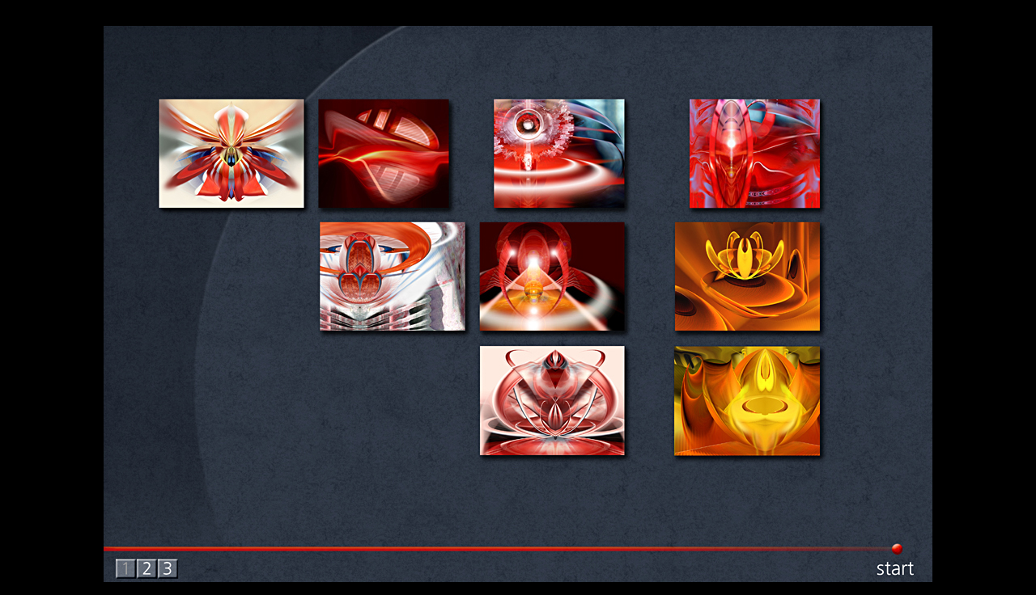

--- FILE ---
content_type: text/html
request_url: http://hruschka-creaton.de/digiart1.html
body_size: 1416
content:
<!DOCTYPE html PUBLIC "-//W3C//DTD XHTML 1.0 Transitional//EN" "http://www.w3.org/TR/xhtml1/DTD/xhtml1-transitional.dtd">
<html xmlns="http://www.w3.org/1999/xhtml">
<head>
<meta http-equiv="Content-Type" content="text/html; charset=iso-8859-1" />
<title>digiart1</title>
<style type="text/css">
<!--
body {
	background-color: #000000;
}
-->
</style></head>

<body>
<table width="100%">
  <tr>
    <td>&nbsp;</td>
  </tr>
</table>
<div align="center"><img src="digiart1.jpg" alt="digiart1" width="1024" height="696" border="0" align="absmiddle" usemap="#Map" />
<map name="Map" id="Map">
  <area shape="rect" coords="40,660,66,682" href="digiart2.html" />
<area shape="rect" coords="67,660,92,683" href="digiart3.html" /><area shape="rect" coords="952,659,1003,684" href="index.html" />
<area shape="rect" coords="266,91,428,232" href="digi1_1.html" />
<area shape="rect" coords="483,91,643,227" href="digi1_2.html" />
<area shape="rect" coords="725,91,885,228" href="digi1_3.html" />
<area shape="rect" coords="268,243,448,378" href="digi1_4.html" />
<area shape="rect" coords="464,244,646,379" href="digi1_5.html" />
<area shape="rect" coords="706,242,886,378" href="digi1_6.html" />
<area shape="rect" coords="466,396,645,531" href="digi1_7.html" />
<area shape="rect" coords="705,397,887,533" href="digi1_8.html" />
<area shape="rect" coords="68,91,247,226" href="digi1_01.html" />
</map>
</div>
</body>
</html>
